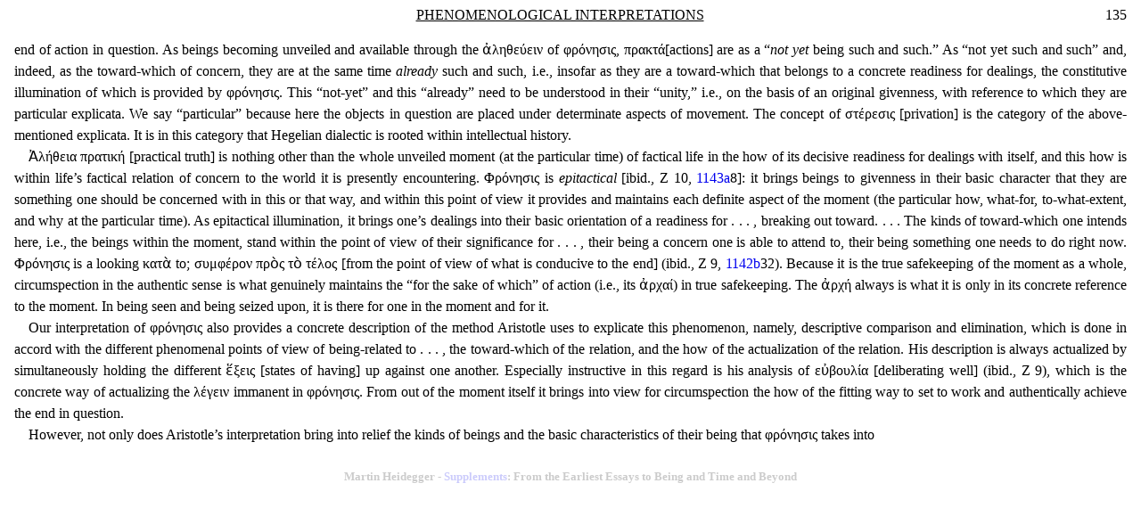

--- FILE ---
content_type: text/html
request_url: https://www.beyng.com/pages/en/Supplements/Supplements.135.html
body_size: 2694
content:
<!DOCTYPE html>
<html lang="en">
<head>
	<meta http-equiv="Content-Type" content="text/html; charset=utf-8">
	<meta name="viewport" content="width=device-width, initial-scale=1.0">
	<meta name="author" content="Martin Heidegger">
	<meta name="description" content="Martin Heidegger - Supplements: From the Earliest Essays to
Being and Time and Beyond page 135">
	<link rel="Stylesheet" href="/Content/gastyle.css" type="text/css" media="screen">
	<title data-pagefind-meta="title">Heidegger - Supplements 135</title>
	<meta property="og:url" content="https://www.beyng.com/pages/en/Supplements/Supplements.135.html">
	<meta property="og:type" content="book">
	<meta property="og:book:author" content="Martin Heidegger">
	<meta property="og:title" content="Supplements: From the Earliest Essays to
Being and Time and Beyond">
	<meta property="og:description" content="by Martin Heidegger">
	<meta data-pagefind-default-meta="image[content]" property="og:image" content="https://www.beyng.com/hb/imgs/0791455068.jpg">
</head>
<body>
	<span style="float:right;">135</span>
	<div style="text-align:center;"><u>PHENOMENOLOGICAL INTERPRETATIONS</u></div>
	<br />
	<p style="text-indent:0">
		end of action in question. As beings becoming unveiled and available through the
		ἀληθεύειν of φρόνησις, πρακτά[actions] are as a “<i>not yet</i> being such and such.”
		As “not yet such and such” and, indeed, as the toward-which of concern, they are
		at the same time <i>already</i> such and such, i.e., insofar as they are a toward-which that
		belongs to a concrete readiness for dealings, the constitutive illumination of which
		is provided by φρόνησις. This “not-yet” and this “already” need to be understood
		in their “unity,” i.e., on the basis of an original givenness, with reference to which
		they are particular explicata. We say “particular” because here the objects in question
		are placed under determinate aspects of movement. The concept of στέρεσις
		[privation] is the category of the above-mentioned explicata. It is in this category
		that Hegelian dialectic is rooted within intellectual history.
	</p>
	<p>
		Ἀλήθεια πρατική [practical truth] is nothing other than the whole
		unveiled moment (at the particular time) of factical life in the how of its decisive
		readiness for dealings with itself, and this how is within life’s factical relation of
		concern to the world it is presently encountering. Φρόνησις is <i>epitactical</i> [ibid.,
		Ζ 10,
		<a href="http://www.perseus.tufts.edu/hopper/text?doc=Aristot.+Nic.+Eth.+1143a&fromdoc=Perseus%3Atext%3A1999.01.0053">1143a</a>8]:
		it brings beings to givenness in their basic character that they are
		something one should be concerned with in this or that way, and within this
		point of view it provides and maintains each definite aspect of the moment (the
		particular how, what-for, to-what-extent, and why at the particular time). As epitactical
		illumination, it brings one’s dealings into their basic orientation of a
		readiness for . . . , breaking out toward. . . . The kinds of toward-which one
		intends here, i.e., the beings within the moment, stand within the point of view
		of their significance for . . . , their being a concern one is able to attend to, their
		being something one needs to do right now. Φρόνησις is a looking κατὰ to;
		συμφέρον πρὸς τὸ τέλος [from the point of view of what is conducive to the
		end] (ibid., Z 9, <a href="http://www.perseus.tufts.edu/hopper/text?doc=Aristot.+Nic.+Eth.+1142b&fromdoc=Perseus%3Atext%3A1999.01.0053">1142b</a>32). Because it is the true safekeeping of the moment as
		a whole, circumspection in the authentic sense is what genuinely maintains the
		“for the sake of which” of action (i.e., its ἀρχαί) in true safekeeping. The ἀρχή
		always is what it is only in its concrete reference to the moment. In being seen
		and being seized upon, it is there for one in the moment and for it.
	</p>
	<p>
		Our interpretation of φρόνησις also provides a concrete description of the
		method Aristotle uses to explicate this phenomenon, namely, descriptive comparison
		and elimination, which is done in accord with the different phenomenal
		points of view of being-related to . . . , the toward-which of the relation, and the
		how of the actualization of the relation. His description is always actualized by
		simultaneously holding the different ἕξεις [states of having] up against one
		another. Especially instructive in this regard is his analysis of εὐβουλία [deliberating
		well] (ibid., Ζ 9), which is the concrete way of actualizing the λέγειν
		immanent in φρόνησις. From out of the moment itself it brings into view for
		circumspection the how of the fitting way to set to work and authentically
		achieve the end in question.
	</p>
	<p>
		However, not only does Aristotle’s interpretation bring into relief the kinds
		of beings and the basic characteristics of their being that φρόνησις takes into
	</p>
	<br />
	<h1 style="text-align:center;opacity:0.2;font-size:small;">
		Martin Heidegger - <a href="/hb/hbheid.html#Supplements">Supplements</a>: From the Earliest Essays to Being and Time and Beyond
	</h1>
</body>
</html>
